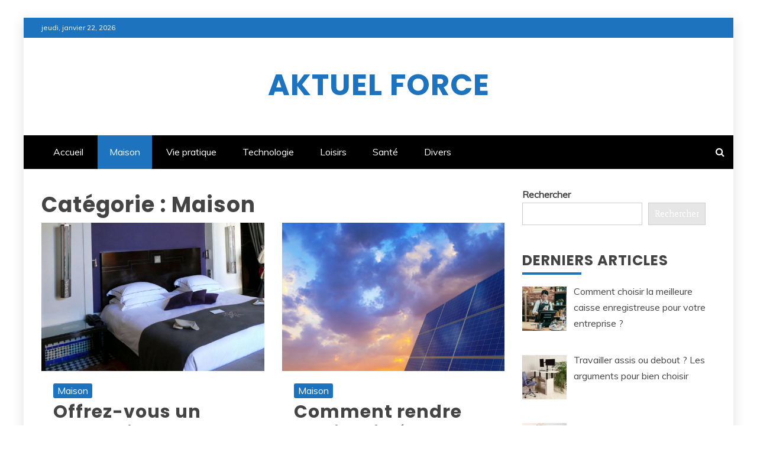

--- FILE ---
content_type: text/html; charset=UTF-8
request_url: https://www.aktuelforce.com/category/maison/
body_size: 10447
content:
<!doctype html>
<html lang="fr-FR">
<head>
    <meta charset="UTF-8">
    <meta name="viewport" content="width=device-width, initial-scale=1">
    <link rel="profile" href="https://gmpg.org/xfn/11">

    <title>Maison &#8211; Aktuel Force</title>
<meta name='robots' content='max-image-preview:large' />
<link rel='dns-prefetch' href='//fonts.googleapis.com' />
<link rel="alternate" type="application/rss+xml" title="Aktuel Force &raquo; Flux" href="https://www.aktuelforce.com/feed/" />
<link rel="alternate" type="application/rss+xml" title="Aktuel Force &raquo; Flux des commentaires" href="https://www.aktuelforce.com/comments/feed/" />
<link rel="alternate" type="application/rss+xml" title="Aktuel Force &raquo; Flux de la catégorie Maison" href="https://www.aktuelforce.com/category/maison/feed/" />
<style id='wp-img-auto-sizes-contain-inline-css' type='text/css'>
img:is([sizes=auto i],[sizes^="auto," i]){contain-intrinsic-size:3000px 1500px}
/*# sourceURL=wp-img-auto-sizes-contain-inline-css */
</style>
<style id='wp-emoji-styles-inline-css' type='text/css'>

	img.wp-smiley, img.emoji {
		display: inline !important;
		border: none !important;
		box-shadow: none !important;
		height: 1em !important;
		width: 1em !important;
		margin: 0 0.07em !important;
		vertical-align: -0.1em !important;
		background: none !important;
		padding: 0 !important;
	}
/*# sourceURL=wp-emoji-styles-inline-css */
</style>
<style id='wp-block-library-inline-css' type='text/css'>
:root{--wp-block-synced-color:#7a00df;--wp-block-synced-color--rgb:122,0,223;--wp-bound-block-color:var(--wp-block-synced-color);--wp-editor-canvas-background:#ddd;--wp-admin-theme-color:#007cba;--wp-admin-theme-color--rgb:0,124,186;--wp-admin-theme-color-darker-10:#006ba1;--wp-admin-theme-color-darker-10--rgb:0,107,160.5;--wp-admin-theme-color-darker-20:#005a87;--wp-admin-theme-color-darker-20--rgb:0,90,135;--wp-admin-border-width-focus:2px}@media (min-resolution:192dpi){:root{--wp-admin-border-width-focus:1.5px}}.wp-element-button{cursor:pointer}:root .has-very-light-gray-background-color{background-color:#eee}:root .has-very-dark-gray-background-color{background-color:#313131}:root .has-very-light-gray-color{color:#eee}:root .has-very-dark-gray-color{color:#313131}:root .has-vivid-green-cyan-to-vivid-cyan-blue-gradient-background{background:linear-gradient(135deg,#00d084,#0693e3)}:root .has-purple-crush-gradient-background{background:linear-gradient(135deg,#34e2e4,#4721fb 50%,#ab1dfe)}:root .has-hazy-dawn-gradient-background{background:linear-gradient(135deg,#faaca8,#dad0ec)}:root .has-subdued-olive-gradient-background{background:linear-gradient(135deg,#fafae1,#67a671)}:root .has-atomic-cream-gradient-background{background:linear-gradient(135deg,#fdd79a,#004a59)}:root .has-nightshade-gradient-background{background:linear-gradient(135deg,#330968,#31cdcf)}:root .has-midnight-gradient-background{background:linear-gradient(135deg,#020381,#2874fc)}:root{--wp--preset--font-size--normal:16px;--wp--preset--font-size--huge:42px}.has-regular-font-size{font-size:1em}.has-larger-font-size{font-size:2.625em}.has-normal-font-size{font-size:var(--wp--preset--font-size--normal)}.has-huge-font-size{font-size:var(--wp--preset--font-size--huge)}.has-text-align-center{text-align:center}.has-text-align-left{text-align:left}.has-text-align-right{text-align:right}.has-fit-text{white-space:nowrap!important}#end-resizable-editor-section{display:none}.aligncenter{clear:both}.items-justified-left{justify-content:flex-start}.items-justified-center{justify-content:center}.items-justified-right{justify-content:flex-end}.items-justified-space-between{justify-content:space-between}.screen-reader-text{border:0;clip-path:inset(50%);height:1px;margin:-1px;overflow:hidden;padding:0;position:absolute;width:1px;word-wrap:normal!important}.screen-reader-text:focus{background-color:#ddd;clip-path:none;color:#444;display:block;font-size:1em;height:auto;left:5px;line-height:normal;padding:15px 23px 14px;text-decoration:none;top:5px;width:auto;z-index:100000}html :where(.has-border-color){border-style:solid}html :where([style*=border-top-color]){border-top-style:solid}html :where([style*=border-right-color]){border-right-style:solid}html :where([style*=border-bottom-color]){border-bottom-style:solid}html :where([style*=border-left-color]){border-left-style:solid}html :where([style*=border-width]){border-style:solid}html :where([style*=border-top-width]){border-top-style:solid}html :where([style*=border-right-width]){border-right-style:solid}html :where([style*=border-bottom-width]){border-bottom-style:solid}html :where([style*=border-left-width]){border-left-style:solid}html :where(img[class*=wp-image-]){height:auto;max-width:100%}:where(figure){margin:0 0 1em}html :where(.is-position-sticky){--wp-admin--admin-bar--position-offset:var(--wp-admin--admin-bar--height,0px)}@media screen and (max-width:600px){html :where(.is-position-sticky){--wp-admin--admin-bar--position-offset:0px}}

/*# sourceURL=wp-block-library-inline-css */
</style><style id='wp-block-heading-inline-css' type='text/css'>
h1:where(.wp-block-heading).has-background,h2:where(.wp-block-heading).has-background,h3:where(.wp-block-heading).has-background,h4:where(.wp-block-heading).has-background,h5:where(.wp-block-heading).has-background,h6:where(.wp-block-heading).has-background{padding:1.25em 2.375em}h1.has-text-align-left[style*=writing-mode]:where([style*=vertical-lr]),h1.has-text-align-right[style*=writing-mode]:where([style*=vertical-rl]),h2.has-text-align-left[style*=writing-mode]:where([style*=vertical-lr]),h2.has-text-align-right[style*=writing-mode]:where([style*=vertical-rl]),h3.has-text-align-left[style*=writing-mode]:where([style*=vertical-lr]),h3.has-text-align-right[style*=writing-mode]:where([style*=vertical-rl]),h4.has-text-align-left[style*=writing-mode]:where([style*=vertical-lr]),h4.has-text-align-right[style*=writing-mode]:where([style*=vertical-rl]),h5.has-text-align-left[style*=writing-mode]:where([style*=vertical-lr]),h5.has-text-align-right[style*=writing-mode]:where([style*=vertical-rl]),h6.has-text-align-left[style*=writing-mode]:where([style*=vertical-lr]),h6.has-text-align-right[style*=writing-mode]:where([style*=vertical-rl]){rotate:180deg}
/*# sourceURL=https://www.aktuelforce.com/wp-includes/blocks/heading/style.min.css */
</style>
<style id='wp-block-search-inline-css' type='text/css'>
.wp-block-search__button{margin-left:10px;word-break:normal}.wp-block-search__button.has-icon{line-height:0}.wp-block-search__button svg{height:1.25em;min-height:24px;min-width:24px;width:1.25em;fill:currentColor;vertical-align:text-bottom}:where(.wp-block-search__button){border:1px solid #ccc;padding:6px 10px}.wp-block-search__inside-wrapper{display:flex;flex:auto;flex-wrap:nowrap;max-width:100%}.wp-block-search__label{width:100%}.wp-block-search.wp-block-search__button-only .wp-block-search__button{box-sizing:border-box;display:flex;flex-shrink:0;justify-content:center;margin-left:0;max-width:100%}.wp-block-search.wp-block-search__button-only .wp-block-search__inside-wrapper{min-width:0!important;transition-property:width}.wp-block-search.wp-block-search__button-only .wp-block-search__input{flex-basis:100%;transition-duration:.3s}.wp-block-search.wp-block-search__button-only.wp-block-search__searchfield-hidden,.wp-block-search.wp-block-search__button-only.wp-block-search__searchfield-hidden .wp-block-search__inside-wrapper{overflow:hidden}.wp-block-search.wp-block-search__button-only.wp-block-search__searchfield-hidden .wp-block-search__input{border-left-width:0!important;border-right-width:0!important;flex-basis:0;flex-grow:0;margin:0;min-width:0!important;padding-left:0!important;padding-right:0!important;width:0!important}:where(.wp-block-search__input){appearance:none;border:1px solid #949494;flex-grow:1;font-family:inherit;font-size:inherit;font-style:inherit;font-weight:inherit;letter-spacing:inherit;line-height:inherit;margin-left:0;margin-right:0;min-width:3rem;padding:8px;text-decoration:unset!important;text-transform:inherit}:where(.wp-block-search__button-inside .wp-block-search__inside-wrapper){background-color:#fff;border:1px solid #949494;box-sizing:border-box;padding:4px}:where(.wp-block-search__button-inside .wp-block-search__inside-wrapper) .wp-block-search__input{border:none;border-radius:0;padding:0 4px}:where(.wp-block-search__button-inside .wp-block-search__inside-wrapper) .wp-block-search__input:focus{outline:none}:where(.wp-block-search__button-inside .wp-block-search__inside-wrapper) :where(.wp-block-search__button){padding:4px 8px}.wp-block-search.aligncenter .wp-block-search__inside-wrapper{margin:auto}.wp-block[data-align=right] .wp-block-search.wp-block-search__button-only .wp-block-search__inside-wrapper{float:right}
/*# sourceURL=https://www.aktuelforce.com/wp-includes/blocks/search/style.min.css */
</style>
<style id='wp-block-search-theme-inline-css' type='text/css'>
.wp-block-search .wp-block-search__label{font-weight:700}.wp-block-search__button{border:1px solid #ccc;padding:.375em .625em}
/*# sourceURL=https://www.aktuelforce.com/wp-includes/blocks/search/theme.min.css */
</style>
<style id='wp-block-paragraph-inline-css' type='text/css'>
.is-small-text{font-size:.875em}.is-regular-text{font-size:1em}.is-large-text{font-size:2.25em}.is-larger-text{font-size:3em}.has-drop-cap:not(:focus):first-letter{float:left;font-size:8.4em;font-style:normal;font-weight:100;line-height:.68;margin:.05em .1em 0 0;text-transform:uppercase}body.rtl .has-drop-cap:not(:focus):first-letter{float:none;margin-left:.1em}p.has-drop-cap.has-background{overflow:hidden}:root :where(p.has-background){padding:1.25em 2.375em}:where(p.has-text-color:not(.has-link-color)) a{color:inherit}p.has-text-align-left[style*="writing-mode:vertical-lr"],p.has-text-align-right[style*="writing-mode:vertical-rl"]{rotate:180deg}
/*# sourceURL=https://www.aktuelforce.com/wp-includes/blocks/paragraph/style.min.css */
</style>
<style id='global-styles-inline-css' type='text/css'>
:root{--wp--preset--aspect-ratio--square: 1;--wp--preset--aspect-ratio--4-3: 4/3;--wp--preset--aspect-ratio--3-4: 3/4;--wp--preset--aspect-ratio--3-2: 3/2;--wp--preset--aspect-ratio--2-3: 2/3;--wp--preset--aspect-ratio--16-9: 16/9;--wp--preset--aspect-ratio--9-16: 9/16;--wp--preset--color--black: #000000;--wp--preset--color--cyan-bluish-gray: #abb8c3;--wp--preset--color--white: #ffffff;--wp--preset--color--pale-pink: #f78da7;--wp--preset--color--vivid-red: #cf2e2e;--wp--preset--color--luminous-vivid-orange: #ff6900;--wp--preset--color--luminous-vivid-amber: #fcb900;--wp--preset--color--light-green-cyan: #7bdcb5;--wp--preset--color--vivid-green-cyan: #00d084;--wp--preset--color--pale-cyan-blue: #8ed1fc;--wp--preset--color--vivid-cyan-blue: #0693e3;--wp--preset--color--vivid-purple: #9b51e0;--wp--preset--gradient--vivid-cyan-blue-to-vivid-purple: linear-gradient(135deg,rgb(6,147,227) 0%,rgb(155,81,224) 100%);--wp--preset--gradient--light-green-cyan-to-vivid-green-cyan: linear-gradient(135deg,rgb(122,220,180) 0%,rgb(0,208,130) 100%);--wp--preset--gradient--luminous-vivid-amber-to-luminous-vivid-orange: linear-gradient(135deg,rgb(252,185,0) 0%,rgb(255,105,0) 100%);--wp--preset--gradient--luminous-vivid-orange-to-vivid-red: linear-gradient(135deg,rgb(255,105,0) 0%,rgb(207,46,46) 100%);--wp--preset--gradient--very-light-gray-to-cyan-bluish-gray: linear-gradient(135deg,rgb(238,238,238) 0%,rgb(169,184,195) 100%);--wp--preset--gradient--cool-to-warm-spectrum: linear-gradient(135deg,rgb(74,234,220) 0%,rgb(151,120,209) 20%,rgb(207,42,186) 40%,rgb(238,44,130) 60%,rgb(251,105,98) 80%,rgb(254,248,76) 100%);--wp--preset--gradient--blush-light-purple: linear-gradient(135deg,rgb(255,206,236) 0%,rgb(152,150,240) 100%);--wp--preset--gradient--blush-bordeaux: linear-gradient(135deg,rgb(254,205,165) 0%,rgb(254,45,45) 50%,rgb(107,0,62) 100%);--wp--preset--gradient--luminous-dusk: linear-gradient(135deg,rgb(255,203,112) 0%,rgb(199,81,192) 50%,rgb(65,88,208) 100%);--wp--preset--gradient--pale-ocean: linear-gradient(135deg,rgb(255,245,203) 0%,rgb(182,227,212) 50%,rgb(51,167,181) 100%);--wp--preset--gradient--electric-grass: linear-gradient(135deg,rgb(202,248,128) 0%,rgb(113,206,126) 100%);--wp--preset--gradient--midnight: linear-gradient(135deg,rgb(2,3,129) 0%,rgb(40,116,252) 100%);--wp--preset--font-size--small: 13px;--wp--preset--font-size--medium: 20px;--wp--preset--font-size--large: 36px;--wp--preset--font-size--x-large: 42px;--wp--preset--spacing--20: 0.44rem;--wp--preset--spacing--30: 0.67rem;--wp--preset--spacing--40: 1rem;--wp--preset--spacing--50: 1.5rem;--wp--preset--spacing--60: 2.25rem;--wp--preset--spacing--70: 3.38rem;--wp--preset--spacing--80: 5.06rem;--wp--preset--shadow--natural: 6px 6px 9px rgba(0, 0, 0, 0.2);--wp--preset--shadow--deep: 12px 12px 50px rgba(0, 0, 0, 0.4);--wp--preset--shadow--sharp: 6px 6px 0px rgba(0, 0, 0, 0.2);--wp--preset--shadow--outlined: 6px 6px 0px -3px rgb(255, 255, 255), 6px 6px rgb(0, 0, 0);--wp--preset--shadow--crisp: 6px 6px 0px rgb(0, 0, 0);}:where(.is-layout-flex){gap: 0.5em;}:where(.is-layout-grid){gap: 0.5em;}body .is-layout-flex{display: flex;}.is-layout-flex{flex-wrap: wrap;align-items: center;}.is-layout-flex > :is(*, div){margin: 0;}body .is-layout-grid{display: grid;}.is-layout-grid > :is(*, div){margin: 0;}:where(.wp-block-columns.is-layout-flex){gap: 2em;}:where(.wp-block-columns.is-layout-grid){gap: 2em;}:where(.wp-block-post-template.is-layout-flex){gap: 1.25em;}:where(.wp-block-post-template.is-layout-grid){gap: 1.25em;}.has-black-color{color: var(--wp--preset--color--black) !important;}.has-cyan-bluish-gray-color{color: var(--wp--preset--color--cyan-bluish-gray) !important;}.has-white-color{color: var(--wp--preset--color--white) !important;}.has-pale-pink-color{color: var(--wp--preset--color--pale-pink) !important;}.has-vivid-red-color{color: var(--wp--preset--color--vivid-red) !important;}.has-luminous-vivid-orange-color{color: var(--wp--preset--color--luminous-vivid-orange) !important;}.has-luminous-vivid-amber-color{color: var(--wp--preset--color--luminous-vivid-amber) !important;}.has-light-green-cyan-color{color: var(--wp--preset--color--light-green-cyan) !important;}.has-vivid-green-cyan-color{color: var(--wp--preset--color--vivid-green-cyan) !important;}.has-pale-cyan-blue-color{color: var(--wp--preset--color--pale-cyan-blue) !important;}.has-vivid-cyan-blue-color{color: var(--wp--preset--color--vivid-cyan-blue) !important;}.has-vivid-purple-color{color: var(--wp--preset--color--vivid-purple) !important;}.has-black-background-color{background-color: var(--wp--preset--color--black) !important;}.has-cyan-bluish-gray-background-color{background-color: var(--wp--preset--color--cyan-bluish-gray) !important;}.has-white-background-color{background-color: var(--wp--preset--color--white) !important;}.has-pale-pink-background-color{background-color: var(--wp--preset--color--pale-pink) !important;}.has-vivid-red-background-color{background-color: var(--wp--preset--color--vivid-red) !important;}.has-luminous-vivid-orange-background-color{background-color: var(--wp--preset--color--luminous-vivid-orange) !important;}.has-luminous-vivid-amber-background-color{background-color: var(--wp--preset--color--luminous-vivid-amber) !important;}.has-light-green-cyan-background-color{background-color: var(--wp--preset--color--light-green-cyan) !important;}.has-vivid-green-cyan-background-color{background-color: var(--wp--preset--color--vivid-green-cyan) !important;}.has-pale-cyan-blue-background-color{background-color: var(--wp--preset--color--pale-cyan-blue) !important;}.has-vivid-cyan-blue-background-color{background-color: var(--wp--preset--color--vivid-cyan-blue) !important;}.has-vivid-purple-background-color{background-color: var(--wp--preset--color--vivid-purple) !important;}.has-black-border-color{border-color: var(--wp--preset--color--black) !important;}.has-cyan-bluish-gray-border-color{border-color: var(--wp--preset--color--cyan-bluish-gray) !important;}.has-white-border-color{border-color: var(--wp--preset--color--white) !important;}.has-pale-pink-border-color{border-color: var(--wp--preset--color--pale-pink) !important;}.has-vivid-red-border-color{border-color: var(--wp--preset--color--vivid-red) !important;}.has-luminous-vivid-orange-border-color{border-color: var(--wp--preset--color--luminous-vivid-orange) !important;}.has-luminous-vivid-amber-border-color{border-color: var(--wp--preset--color--luminous-vivid-amber) !important;}.has-light-green-cyan-border-color{border-color: var(--wp--preset--color--light-green-cyan) !important;}.has-vivid-green-cyan-border-color{border-color: var(--wp--preset--color--vivid-green-cyan) !important;}.has-pale-cyan-blue-border-color{border-color: var(--wp--preset--color--pale-cyan-blue) !important;}.has-vivid-cyan-blue-border-color{border-color: var(--wp--preset--color--vivid-cyan-blue) !important;}.has-vivid-purple-border-color{border-color: var(--wp--preset--color--vivid-purple) !important;}.has-vivid-cyan-blue-to-vivid-purple-gradient-background{background: var(--wp--preset--gradient--vivid-cyan-blue-to-vivid-purple) !important;}.has-light-green-cyan-to-vivid-green-cyan-gradient-background{background: var(--wp--preset--gradient--light-green-cyan-to-vivid-green-cyan) !important;}.has-luminous-vivid-amber-to-luminous-vivid-orange-gradient-background{background: var(--wp--preset--gradient--luminous-vivid-amber-to-luminous-vivid-orange) !important;}.has-luminous-vivid-orange-to-vivid-red-gradient-background{background: var(--wp--preset--gradient--luminous-vivid-orange-to-vivid-red) !important;}.has-very-light-gray-to-cyan-bluish-gray-gradient-background{background: var(--wp--preset--gradient--very-light-gray-to-cyan-bluish-gray) !important;}.has-cool-to-warm-spectrum-gradient-background{background: var(--wp--preset--gradient--cool-to-warm-spectrum) !important;}.has-blush-light-purple-gradient-background{background: var(--wp--preset--gradient--blush-light-purple) !important;}.has-blush-bordeaux-gradient-background{background: var(--wp--preset--gradient--blush-bordeaux) !important;}.has-luminous-dusk-gradient-background{background: var(--wp--preset--gradient--luminous-dusk) !important;}.has-pale-ocean-gradient-background{background: var(--wp--preset--gradient--pale-ocean) !important;}.has-electric-grass-gradient-background{background: var(--wp--preset--gradient--electric-grass) !important;}.has-midnight-gradient-background{background: var(--wp--preset--gradient--midnight) !important;}.has-small-font-size{font-size: var(--wp--preset--font-size--small) !important;}.has-medium-font-size{font-size: var(--wp--preset--font-size--medium) !important;}.has-large-font-size{font-size: var(--wp--preset--font-size--large) !important;}.has-x-large-font-size{font-size: var(--wp--preset--font-size--x-large) !important;}
/*# sourceURL=global-styles-inline-css */
</style>

<style id='classic-theme-styles-inline-css' type='text/css'>
/*! This file is auto-generated */
.wp-block-button__link{color:#fff;background-color:#32373c;border-radius:9999px;box-shadow:none;text-decoration:none;padding:calc(.667em + 2px) calc(1.333em + 2px);font-size:1.125em}.wp-block-file__button{background:#32373c;color:#fff;text-decoration:none}
/*# sourceURL=/wp-includes/css/classic-themes.min.css */
</style>
<link rel='stylesheet' id='refined-blog-heading-css' href='//fonts.googleapis.com/css?family=Poppins%3A400%2C500%2C600%2C700&#038;ver=6.9' type='text/css' media='all' />
<link rel='stylesheet' id='refined-magazine-style-css' href='https://www.aktuelforce.com/wp-content/themes/refined-magazine/style.css?ver=6.9' type='text/css' media='all' />
<style id='refined-magazine-style-inline-css' type='text/css'>
.site-branding h1, .site-branding p.site-title,.ct-dark-mode .site-title a, .site-title, .site-title a, .site-title a:hover, .site-title a:visited:hover { color: #1e73be; }.ct-dark-mode .site-branding  .site-description, .site-branding  .site-description { color: #1e73be; }.entry-content a, .entry-title a:hover, .related-title a:hover, .posts-navigation .nav-previous a:hover, .post-navigation .nav-previous a:hover, .posts-navigation .nav-next a:hover, .post-navigation .nav-next a:hover, #comments .comment-content a:hover, #comments .comment-author a:hover, .offcanvas-menu nav ul.top-menu li a:hover, .offcanvas-menu nav ul.top-menu li.current-menu-item > a, .error-404-title, #refined-magazine-breadcrumbs a:hover, .entry-content a.read-more-text:hover, a:hover, a:visited:hover, .widget_refined_magazine_category_tabbed_widget.widget ul.ct-nav-tabs li a  { color : #1e73be; }.candid-refined-post-format, .refined-magazine-featured-block .refined-magazine-col-2 .candid-refined-post-format, .cat-links a,.top-bar,.main-navigation ul li a:hover, .main-navigation ul li.current-menu-item > a, .main-navigation ul li a:hover, .main-navigation ul li.current-menu-item > a, .trending-title, .search-form input[type=submit], input[type="submit"], ::selection, #toTop, .breadcrumbs span.breadcrumb, article.sticky .refined-magazine-content-container, .candid-pagination .page-numbers.current, .candid-pagination .page-numbers:hover, .ct-title-head, .widget-title:before, .widget ul.ct-nav-tabs:before, .widget ul.ct-nav-tabs li.ct-title-head:hover, .widget ul.ct-nav-tabs li.ct-title-head.ui-tabs-active { background-color : #1e73be; }.candid-refined-post-format, .refined-magazine-featured-block .refined-magazine-col-2 .candid-refined-post-format, blockquote, .search-form input[type="submit"], input[type="submit"], .candid-pagination .page-numbers { border-color : #1e73be; }.cat-links a:focus{ outline : 1px dashed #1e73be; }.ct-post-overlay .post-content, .ct-post-overlay .post-content a, .widget .ct-post-overlay .post-content a, .widget .ct-post-overlay .post-content a:visited, .ct-post-overlay .post-content a:visited:hover, .slide-details:hover .cat-links a { color: #fff; }.logo-wrapper-block{background-color : #ffffff; }@media (min-width: 1600px){.ct-boxed #page{max-width : 1200px; }}@media (min-width: 1450px){.ct-boxed #page{max-width : 1200px; }}
/*# sourceURL=refined-magazine-style-inline-css */
</style>
<link rel='stylesheet' id='refined-blog-style-css' href='https://www.aktuelforce.com/wp-content/themes/refined-blog/style.css?ver=6.9' type='text/css' media='all' />
<link rel='stylesheet' id='google-fonts-css' href='//fonts.googleapis.com/css?family=Slabo+27px%7CMuli&#038;display=swap&#038;ver=6.9' type='text/css' media='all' />
<link rel='stylesheet' id='font-awesome-css' href='https://www.aktuelforce.com/wp-content/themes/refined-magazine/candidthemes/assets/framework/Font-Awesome/css/font-awesome.min.css?ver=4.7.0' type='text/css' media='all' />
<link rel='stylesheet' id='slick-css-css' href='https://www.aktuelforce.com/wp-content/themes/refined-magazine/candidthemes/assets/framework/slick/slick.css?ver=6.9' type='text/css' media='all' />
<link rel='stylesheet' id='slick-theme-css-css' href='https://www.aktuelforce.com/wp-content/themes/refined-magazine/candidthemes/assets/framework/slick/slick-theme.css?ver=6.9' type='text/css' media='all' />
<link rel='stylesheet' id='recent-posts-widget-with-thumbnails-public-style-css' href='https://www.aktuelforce.com/wp-content/plugins/recent-posts-widget-with-thumbnails/public.css?ver=7.1.1' type='text/css' media='all' />
<script type="text/javascript" src="https://www.aktuelforce.com/wp-includes/js/jquery/jquery.min.js?ver=3.7.1" id="jquery-core-js"></script>
<script type="text/javascript" src="https://www.aktuelforce.com/wp-includes/js/jquery/jquery-migrate.min.js?ver=3.4.1" id="jquery-migrate-js"></script>
<link rel="https://api.w.org/" href="https://www.aktuelforce.com/wp-json/" /><link rel="alternate" title="JSON" type="application/json" href="https://www.aktuelforce.com/wp-json/wp/v2/categories/4" />		<style type="text/css">
					.site-title a, .site-title{
				color: #1e73be;
			}
		</style>
		</head>
<body class="archive category category-maison category-4 wp-embed-responsive wp-theme-refined-magazine wp-child-theme-refined-blog hfeed ct-bg ct-boxed ct-sticky-sidebar right-sidebar" itemtype="https://schema.org/Blog" itemscope>
<div id="page" class="site">
            <a class="skip-link screen-reader-text"
           href="#content">Skip to content</a>
                    <!-- Preloader -->
            <div id="loader-wrapper">
                <div id="loader"></div>

                <div class="loader-section section-left"></div>
                <div class="loader-section section-right"></div>

            </div>
                <header id="masthead" class="site-header" itemtype="https://schema.org/WPHeader" itemscope>
                <div class="overlay"></div>
                <div class="top-bar">
        <a href="#" class="ct-show-hide-top"> <i class="fa fa-chevron-down"></i> </a>
        <div class="container-inner clearfix">

            <div class="top-left-col clearfix">

        
            <div class="ct-clock float-left">
                <div id="ct-date">
                    jeudi, janvier 22, 2026                </div>
            </div>

        
        </div>

                <div class="top-right-col clearfix">
                </div> <!-- .top-right-col -->
                </div> <!-- .container-inner -->
        </div> <!-- .top-bar -->

                            <div class="logo-wrapper-block">
                    <div class="container-inner clearfix logo-wrapper-container">
        <div class="logo-wrapper full-wrapper text-center">
            <div class="site-branding">

                <div class="refined-magazine-logo-container">
                                            <p class="site-title"><a href="https://www.aktuelforce.com/"
                                                 rel="home">Aktuel Force</a></p>
                                    </div> <!-- refined-magazine-logo-container -->
            </div><!-- .site-branding -->
        </div> <!-- .logo-wrapper -->
                </div> <!-- .container-inner -->
        </div> <!-- .logo-wrapper-block -->
                <div class="refined-magazine-menu-container sticky-header">
            <div class="container-inner clearfix">
                <nav id="site-navigation"
                     class="main-navigation" itemtype="https://schema.org/SiteNavigationElement" itemscope>
                    <div class="navbar-header clearfix">
                        <button class="menu-toggle" aria-controls="primary-menu"
                                aria-expanded="false">
                            <span> </span>
                        </button>
                    </div>
                    <ul id="primary-menu" class="nav navbar-nav nav-menu">
                                                <li id="menu-item-19" class="menu-item menu-item-type-custom menu-item-object-custom menu-item-19"><a href="/">Accueil</a></li>
<li id="menu-item-15" class="menu-item menu-item-type-taxonomy menu-item-object-category current-menu-item menu-item-15"><a href="https://www.aktuelforce.com/category/maison/" aria-current="page">Maison</a></li>
<li id="menu-item-18" class="menu-item menu-item-type-taxonomy menu-item-object-category menu-item-18"><a href="https://www.aktuelforce.com/category/vie-pratique/">Vie pratique</a></li>
<li id="menu-item-17" class="menu-item menu-item-type-taxonomy menu-item-object-category menu-item-17"><a href="https://www.aktuelforce.com/category/technologie/">Technologie</a></li>
<li id="menu-item-14" class="menu-item menu-item-type-taxonomy menu-item-object-category menu-item-14"><a href="https://www.aktuelforce.com/category/loisirs/">Loisirs</a></li>
<li id="menu-item-16" class="menu-item menu-item-type-taxonomy menu-item-object-category menu-item-16"><a href="https://www.aktuelforce.com/category/sante/">Santé</a></li>
<li id="menu-item-13" class="menu-item menu-item-type-taxonomy menu-item-object-category menu-item-13"><a href="https://www.aktuelforce.com/category/divers/">Divers</a></li>
                    </ul>
                </nav><!-- #site-navigation -->

                                    <div class="ct-menu-search"><a class="search-icon-box" href="#"> <i class="fa fa-search"></i>
                        </a></div>
                    <div class="top-bar-search">
                        <form role="search" method="get" class="search-form" action="https://www.aktuelforce.com/">
				<label>
					<span class="screen-reader-text">Rechercher :</span>
					<input type="search" class="search-field" placeholder="Rechercher…" value="" name="s" />
				</label>
				<input type="submit" class="search-submit" value="Rechercher" />
			</form>                        <button type="button" class="close"></button>
                    </div>
                            </div> <!-- .container-inner -->
        </div> <!-- refined-magazine-menu-container -->
                </header><!-- #masthead -->
        
    <div id="content" class="site-content">
                <div class="container-inner ct-container-main clearfix">
    <div id="primary" class="content-area">
        <main id="main" class="site-main">

            
                <header class="page-header">
                    <h1 class="page-title">Catégorie : <span>Maison</span></h1>                </header><!-- .page-header -->


                <div class="ct-post-list clearfix">
                    <article id="post-121" class="post-121 post type-post status-publish format-standard has-post-thumbnail hentry category-maison two-columns" itemtype="https://schema.org/CreativeWork" itemscope>
        <div class="refined-magazine-content-container refined-magazine-has-thumbnail">
                    <div class="post-thumb">
                
            <a class="post-thumbnail" href="https://www.aktuelforce.com/offrez-vous-un-sommeil-de-luxe-avec-le-linge-de-lit-haut-de-gamme/" aria-hidden="true" tabindex="-1">
                <img width="1170" height="780" src="https://www.aktuelforce.com/wp-content/uploads/2023/09/linge-de-lit-2-1170x780.jpg" class="attachment-refined-magazine-large-thumb size-refined-magazine-large-thumb wp-post-image" alt="Offrez-vous un sommeil de luxe avec le linge de lit haut de gamme" itemprop="image" decoding="async" fetchpriority="high" srcset="https://www.aktuelforce.com/wp-content/uploads/2023/09/linge-de-lit-2-1170x780.jpg 1170w, https://www.aktuelforce.com/wp-content/uploads/2023/09/linge-de-lit-2-300x200.jpg 300w, https://www.aktuelforce.com/wp-content/uploads/2023/09/linge-de-lit-2-1024x683.jpg 1024w, https://www.aktuelforce.com/wp-content/uploads/2023/09/linge-de-lit-2-768x512.jpg 768w, https://www.aktuelforce.com/wp-content/uploads/2023/09/linge-de-lit-2.jpg 1200w" sizes="(max-width: 1170px) 100vw, 1170px" />            </a>

                    </div>
                <div class="refined-magazine-content-area">
            <header class="entry-header">

                <div class="post-meta">
                    <span class="cat-links"><a class="ct-cat-item-4" href="https://www.aktuelforce.com/category/maison/"  rel="category tag">Maison</a> </span>                </div>
                <h2 class="entry-title" itemprop="headline"><a href="https://www.aktuelforce.com/offrez-vous-un-sommeil-de-luxe-avec-le-linge-de-lit-haut-de-gamme/" rel="bookmark">Offrez-vous un sommeil de luxe avec le linge de lit haut de gamme</a></h2>                    <div class="entry-meta">
                        <span class="posted-on"><i class="fa fa-calendar"></i><a href="https://www.aktuelforce.com/offrez-vous-un-sommeil-de-luxe-avec-le-linge-de-lit-haut-de-gamme/" rel="bookmark"><time class="entry-date published" datetime="2023-09-29T10:49:33+02:00" itemprop="datePublished">29 septembre 2023</time><time class="updated" datetime="2023-09-29T15:17:20+02:00" itemprop="dateModified">29 septembre 2023</time></a></span>                    </div><!-- .entry-meta -->
                            </header><!-- .entry-header -->


            <div class="entry-content">
                <p>Vous en rêvez depuis longtemps : offrez-vous un sommeil de luxe et bien mérité ! Avec un linge de lit haut de gamme, vous aurez</p>

                                        <p><a href="https://www.aktuelforce.com/offrez-vous-un-sommeil-de-luxe-avec-le-linge-de-lit-haut-de-gamme/" class="read-more-text">
                                Lire plus
                            </a></p>
                                    </div>
            <!-- .entry-content -->

            <footer class="entry-footer">
                            </footer><!-- .entry-footer -->

                    </div> <!-- .refined-magazine-content-area -->
    </div> <!-- .refined-magazine-content-container -->
</article><!-- #post-121 -->
<article id="post-109" class="post-109 post type-post status-publish format-standard has-post-thumbnail hentry category-maison two-columns" itemtype="https://schema.org/CreativeWork" itemscope>
        <div class="refined-magazine-content-container refined-magazine-has-thumbnail">
                    <div class="post-thumb">
                
            <a class="post-thumbnail" href="https://www.aktuelforce.com/comment-rendre-son-jardin-ecolo-avec-un-kit-panneau-solaire/" aria-hidden="true" tabindex="-1">
                <img width="1170" height="780" src="https://www.aktuelforce.com/wp-content/uploads/2023/03/panneau-solaire-14-1170x780.jpg" class="attachment-refined-magazine-large-thumb size-refined-magazine-large-thumb wp-post-image" alt="Comment rendre son jardin écolo avec un kit panneau solaire" itemprop="image" decoding="async" srcset="https://www.aktuelforce.com/wp-content/uploads/2023/03/panneau-solaire-14-1170x780.jpg 1170w, https://www.aktuelforce.com/wp-content/uploads/2023/03/panneau-solaire-14-300x200.jpg 300w, https://www.aktuelforce.com/wp-content/uploads/2023/03/panneau-solaire-14-1024x683.jpg 1024w, https://www.aktuelforce.com/wp-content/uploads/2023/03/panneau-solaire-14-768x512.jpg 768w, https://www.aktuelforce.com/wp-content/uploads/2023/03/panneau-solaire-14.jpg 1200w" sizes="(max-width: 1170px) 100vw, 1170px" />            </a>

                    </div>
                <div class="refined-magazine-content-area">
            <header class="entry-header">

                <div class="post-meta">
                    <span class="cat-links"><a class="ct-cat-item-4" href="https://www.aktuelforce.com/category/maison/"  rel="category tag">Maison</a> </span>                </div>
                <h2 class="entry-title" itemprop="headline"><a href="https://www.aktuelforce.com/comment-rendre-son-jardin-ecolo-avec-un-kit-panneau-solaire/" rel="bookmark">Comment rendre son jardin écolo avec un kit panneau solaire</a></h2>                    <div class="entry-meta">
                        <span class="posted-on"><i class="fa fa-calendar"></i><a href="https://www.aktuelforce.com/comment-rendre-son-jardin-ecolo-avec-un-kit-panneau-solaire/" rel="bookmark"><time class="entry-date published" datetime="2023-03-17T10:44:00+01:00" itemprop="datePublished">17 mars 2023</time><time class="updated" datetime="2023-03-14T14:45:47+01:00" itemprop="dateModified">14 mars 2023</time></a></span>                    </div><!-- .entry-meta -->
                            </header><!-- .entry-header -->


            <div class="entry-content">
                <p>Le jardin est l&rsquo;endroit parfait pour créer un havre d&rsquo;équilibre entre le monde naturel et le monde moderne. Mais comment le rendre plus durable à</p>

                                        <p><a href="https://www.aktuelforce.com/comment-rendre-son-jardin-ecolo-avec-un-kit-panneau-solaire/" class="read-more-text">
                                Lire plus
                            </a></p>
                                    </div>
            <!-- .entry-content -->

            <footer class="entry-footer">
                            </footer><!-- .entry-footer -->

                    </div> <!-- .refined-magazine-content-area -->
    </div> <!-- .refined-magazine-content-container -->
</article><!-- #post-109 -->
<article id="post-95" class="post-95 post type-post status-publish format-standard has-post-thumbnail hentry category-maison two-columns" itemtype="https://schema.org/CreativeWork" itemscope>
        <div class="refined-magazine-content-container refined-magazine-has-thumbnail">
                    <div class="post-thumb">
                
            <a class="post-thumbnail" href="https://www.aktuelforce.com/quels-sont-les-methodes-de-chemisage-de-canalisation/" aria-hidden="true" tabindex="-1">
                <img width="1170" height="780" src="https://www.aktuelforce.com/wp-content/uploads/2023/02/chemisage-3-1170x780.jpg" class="attachment-refined-magazine-large-thumb size-refined-magazine-large-thumb wp-post-image" alt="Quels sont les méthodes de chemisage de canalisation ?" itemprop="image" decoding="async" srcset="https://www.aktuelforce.com/wp-content/uploads/2023/02/chemisage-3-1170x780.jpg 1170w, https://www.aktuelforce.com/wp-content/uploads/2023/02/chemisage-3-300x200.jpg 300w, https://www.aktuelforce.com/wp-content/uploads/2023/02/chemisage-3-1024x683.jpg 1024w, https://www.aktuelforce.com/wp-content/uploads/2023/02/chemisage-3-768x512.jpg 768w, https://www.aktuelforce.com/wp-content/uploads/2023/02/chemisage-3.jpg 1200w" sizes="(max-width: 1170px) 100vw, 1170px" />            </a>

                    </div>
                <div class="refined-magazine-content-area">
            <header class="entry-header">

                <div class="post-meta">
                    <span class="cat-links"><a class="ct-cat-item-4" href="https://www.aktuelforce.com/category/maison/"  rel="category tag">Maison</a> </span>                </div>
                <h2 class="entry-title" itemprop="headline"><a href="https://www.aktuelforce.com/quels-sont-les-methodes-de-chemisage-de-canalisation/" rel="bookmark">Quels sont les méthodes de chemisage de canalisation ?</a></h2>                    <div class="entry-meta">
                        <span class="posted-on"><i class="fa fa-calendar"></i><a href="https://www.aktuelforce.com/quels-sont-les-methodes-de-chemisage-de-canalisation/" rel="bookmark"><time class="entry-date published" datetime="2023-02-11T10:05:00+01:00" itemprop="datePublished">11 février 2023</time><time class="updated" datetime="2023-02-10T15:14:08+01:00" itemprop="dateModified">10 février 2023</time></a></span>                    </div><!-- .entry-meta -->
                            </header><!-- .entry-header -->


            <div class="entry-content">
                <p>Le chemisage de canalisation est une méthode qui permet de protéger les tuyaux contre la corrosion et sa dégradation au fil du temps. Il est</p>

                                        <p><a href="https://www.aktuelforce.com/quels-sont-les-methodes-de-chemisage-de-canalisation/" class="read-more-text">
                                Lire plus
                            </a></p>
                                    </div>
            <!-- .entry-content -->

            <footer class="entry-footer">
                            </footer><!-- .entry-footer -->

                    </div> <!-- .refined-magazine-content-area -->
    </div> <!-- .refined-magazine-content-container -->
</article><!-- #post-95 -->
<article id="post-44" class="post-44 post type-post status-publish format-standard has-post-thumbnail hentry category-maison two-columns" itemtype="https://schema.org/CreativeWork" itemscope>
        <div class="refined-magazine-content-container refined-magazine-has-thumbnail">
                    <div class="post-thumb">
                
            <a class="post-thumbnail" href="https://www.aktuelforce.com/elements-a-prendre-en-compte-lors-de-la-construction-dune-maison/" aria-hidden="true" tabindex="-1">
                <img width="1170" height="780" src="https://www.aktuelforce.com/wp-content/uploads/2022/07/maison-1170x780.jpg" class="attachment-refined-magazine-large-thumb size-refined-magazine-large-thumb wp-post-image" alt="Eléments à prendre en compte lors de la construction d&rsquo;une maison" itemprop="image" decoding="async" loading="lazy" srcset="https://www.aktuelforce.com/wp-content/uploads/2022/07/maison-1170x780.jpg 1170w, https://www.aktuelforce.com/wp-content/uploads/2022/07/maison-300x200.jpg 300w, https://www.aktuelforce.com/wp-content/uploads/2022/07/maison-1024x683.jpg 1024w, https://www.aktuelforce.com/wp-content/uploads/2022/07/maison-768x512.jpg 768w, https://www.aktuelforce.com/wp-content/uploads/2022/07/maison.jpg 1200w" sizes="auto, (max-width: 1170px) 100vw, 1170px" />            </a>

                    </div>
                <div class="refined-magazine-content-area">
            <header class="entry-header">

                <div class="post-meta">
                    <span class="cat-links"><a class="ct-cat-item-4" href="https://www.aktuelforce.com/category/maison/"  rel="category tag">Maison</a> </span>                </div>
                <h2 class="entry-title" itemprop="headline"><a href="https://www.aktuelforce.com/elements-a-prendre-en-compte-lors-de-la-construction-dune-maison/" rel="bookmark">Eléments à prendre en compte lors de la construction d&rsquo;une maison</a></h2>                    <div class="entry-meta">
                        <span class="posted-on"><i class="fa fa-calendar"></i><a href="https://www.aktuelforce.com/elements-a-prendre-en-compte-lors-de-la-construction-dune-maison/" rel="bookmark"><time class="entry-date published" datetime="2022-07-07T10:45:00+02:00" itemprop="datePublished">7 juillet 2022</time><time class="updated" datetime="2022-07-07T12:43:10+02:00" itemprop="dateModified">7 juillet 2022</time></a></span>                    </div><!-- .entry-meta -->
                            </header><!-- .entry-header -->


            <div class="entry-content">
                <p>La construction d&rsquo;une maison est un énorme investissement. Il est important de prendre le temps de planifier chaque détail afin de tirer le meilleur parti</p>

                                        <p><a href="https://www.aktuelforce.com/elements-a-prendre-en-compte-lors-de-la-construction-dune-maison/" class="read-more-text">
                                Lire plus
                            </a></p>
                                    </div>
            <!-- .entry-content -->

            <footer class="entry-footer">
                            </footer><!-- .entry-footer -->

                    </div> <!-- .refined-magazine-content-area -->
    </div> <!-- .refined-magazine-content-container -->
</article><!-- #post-44 -->
<article id="post-35" class="post-35 post type-post status-publish format-standard has-post-thumbnail hentry category-maison two-columns" itemtype="https://schema.org/CreativeWork" itemscope>
        <div class="refined-magazine-content-container refined-magazine-has-thumbnail">
                    <div class="post-thumb">
                
            <a class="post-thumbnail" href="https://www.aktuelforce.com/quelle-est-la-meilleure-isolation-pour-les-combles/" aria-hidden="true" tabindex="-1">
                <img width="1170" height="780" src="https://www.aktuelforce.com/wp-content/uploads/2022/07/isolation-combles-1170x780.jpg" class="attachment-refined-magazine-large-thumb size-refined-magazine-large-thumb wp-post-image" alt="Quelle est la meilleure isolation pour les combles ?" itemprop="image" decoding="async" loading="lazy" srcset="https://www.aktuelforce.com/wp-content/uploads/2022/07/isolation-combles-1170x780.jpg 1170w, https://www.aktuelforce.com/wp-content/uploads/2022/07/isolation-combles-300x200.jpg 300w, https://www.aktuelforce.com/wp-content/uploads/2022/07/isolation-combles-1024x683.jpg 1024w, https://www.aktuelforce.com/wp-content/uploads/2022/07/isolation-combles-768x512.jpg 768w, https://www.aktuelforce.com/wp-content/uploads/2022/07/isolation-combles.jpg 1200w" sizes="auto, (max-width: 1170px) 100vw, 1170px" />            </a>

                    </div>
                <div class="refined-magazine-content-area">
            <header class="entry-header">

                <div class="post-meta">
                    <span class="cat-links"><a class="ct-cat-item-4" href="https://www.aktuelforce.com/category/maison/"  rel="category tag">Maison</a> </span>                </div>
                <h2 class="entry-title" itemprop="headline"><a href="https://www.aktuelforce.com/quelle-est-la-meilleure-isolation-pour-les-combles/" rel="bookmark">Quelle est la meilleure isolation pour les combles ?</a></h2>                    <div class="entry-meta">
                        <span class="posted-on"><i class="fa fa-calendar"></i><a href="https://www.aktuelforce.com/quelle-est-la-meilleure-isolation-pour-les-combles/" rel="bookmark"><time class="entry-date published" datetime="2022-07-06T11:39:00+02:00" itemprop="datePublished">6 juillet 2022</time><time class="updated" datetime="2022-07-06T10:16:25+02:00" itemprop="dateModified">6 juillet 2022</time></a></span>                    </div><!-- .entry-meta -->
                            </header><!-- .entry-header -->


            <div class="entry-content">
                <p>Avez-vous des combles ? Si oui, vous savez à quel point ils sont importants pour l&rsquo;isolation thermique de votre maison. Les combles représentent en effet</p>

                                        <p><a href="https://www.aktuelforce.com/quelle-est-la-meilleure-isolation-pour-les-combles/" class="read-more-text">
                                Lire plus
                            </a></p>
                                    </div>
            <!-- .entry-content -->

            <footer class="entry-footer">
                            </footer><!-- .entry-footer -->

                    </div> <!-- .refined-magazine-content-area -->
    </div> <!-- .refined-magazine-content-container -->
</article><!-- #post-35 -->
                </div>
                <div class='candid-pagination'></div>
        </main><!-- #main -->
    </div><!-- #primary -->


<aside id="secondary" class="widget-area" itemtype="https://schema.org/WPSideBar" itemscope>
    <div class="ct-sidebar-wrapper">
	<div class="sidebar-widget-container"><section id="block-2" class="widget widget_block widget_search"><form role="search" method="get" action="https://www.aktuelforce.com/" class="wp-block-search__button-outside wp-block-search__text-button wp-block-search"    ><label class="wp-block-search__label" for="wp-block-search__input-1" >Rechercher</label><div class="wp-block-search__inside-wrapper" ><input class="wp-block-search__input" id="wp-block-search__input-1" placeholder="" value="" type="search" name="s" required /><button aria-label="Rechercher" class="wp-block-search__button wp-element-button" type="submit" >Rechercher</button></div></form></section></div> <div class="sidebar-widget-container"><section id="recent-posts-widget-with-thumbnails-2" class="widget recent-posts-widget-with-thumbnails">
<div id="rpwwt-recent-posts-widget-with-thumbnails-2" class="rpwwt-widget">
<h2 class="widget-title">Derniers articles</h2>
	<ul>
		<li><a href="https://www.aktuelforce.com/comment-choisir-la-meilleure-caisse-enregistreuse-pour-votre-entreprise/"><img width="75" height="75" src="https://www.aktuelforce.com/wp-content/uploads/2024/10/caisse-enregistreuse-150x150.jpg" class="attachment-75x75 size-75x75 wp-post-image" alt="" decoding="async" loading="lazy" /><span class="rpwwt-post-title">Comment choisir la meilleure caisse enregistreuse pour votre entreprise ?</span></a></li>
		<li><a href="https://www.aktuelforce.com/travailler-assis-ou-debout-les-arguments-pour-un-bureau-debout-assis/"><img width="75" height="75" src="https://www.aktuelforce.com/wp-content/uploads/2024/01/bureau-assis-debout-9-150x150.jpg" class="attachment-75x75 size-75x75 wp-post-image" alt="" decoding="async" loading="lazy" /><span class="rpwwt-post-title">Travailler assis ou debout ? Les arguments pour bien choisir</span></a></li>
		<li><a href="https://www.aktuelforce.com/quand-donner-une-carte-bancaire-a-un-ado/"><img width="75" height="75" src="https://www.aktuelforce.com/wp-content/uploads/2024/01/banque-en-ligne-6-150x150.jpg" class="attachment-75x75 size-75x75 wp-post-image" alt="" decoding="async" loading="lazy" /><span class="rpwwt-post-title">Quand donner une carte bancaire à un ado ?</span></a></li>
		<li><a href="https://www.aktuelforce.com/le-confort-des-tissus-de-qualite-pour-votre-robe-de-mariee/"><img width="75" height="75" src="https://www.aktuelforce.com/wp-content/uploads/2023/10/robe-de-mariee-3-150x150.jpg" class="attachment-75x75 size-75x75 wp-post-image" alt="" decoding="async" loading="lazy" /><span class="rpwwt-post-title">Le confort des tissus de qualité pour votre robe de mariée</span></a></li>
		<li><a href="https://www.aktuelforce.com/offrez-vous-un-sommeil-de-luxe-avec-le-linge-de-lit-haut-de-gamme/"><img width="75" height="75" src="https://www.aktuelforce.com/wp-content/uploads/2023/09/linge-de-lit-2-150x150.jpg" class="attachment-75x75 size-75x75 wp-post-image" alt="" decoding="async" loading="lazy" /><span class="rpwwt-post-title">Offrez-vous un sommeil de luxe avec le linge de lit haut de gamme</span></a></li>
		<li><a href="https://www.aktuelforce.com/accents-et-prononciation-francaise/"><img width="75" height="75" src="https://www.aktuelforce.com/wp-content/uploads/2023/09/cours-de-francais-150x150.jpg" class="attachment-75x75 size-75x75 wp-post-image" alt="" decoding="async" loading="lazy" /><span class="rpwwt-post-title">Accents et prononciation française</span></a></li>
		<li><a href="https://www.aktuelforce.com/quels-sont-les-standards-de-qualite-pour-un-batiment-tertiaire/"><img width="75" height="75" src="https://www.aktuelforce.com/wp-content/uploads/2023/07/immobilier-tertiaire-150x150.jpg" class="attachment-75x75 size-75x75 wp-post-image" alt="" decoding="async" loading="lazy" /><span class="rpwwt-post-title">Quels sont les standards de qualité pour un bâtiment tertiaire ?</span></a></li>
		<li><a href="https://www.aktuelforce.com/les-sentiers-de-randonnee-de-saint-andre-les-alpes/"><img width="75" height="75" src="https://www.aktuelforce.com/wp-content/uploads/2023/03/Saint-Andre-les-Alpes-150x150.jpg" class="attachment-75x75 size-75x75 wp-post-image" alt="" decoding="async" loading="lazy" /><span class="rpwwt-post-title">Les sentiers de randonnée de Saint-André-les-Alpes</span></a></li>
		<li><a href="https://www.aktuelforce.com/comment-rendre-son-jardin-ecolo-avec-un-kit-panneau-solaire/"><img width="75" height="75" src="https://www.aktuelforce.com/wp-content/uploads/2023/03/panneau-solaire-14-150x150.jpg" class="attachment-75x75 size-75x75 wp-post-image" alt="" decoding="async" loading="lazy" /><span class="rpwwt-post-title">Comment rendre son jardin écolo avec un kit panneau solaire</span></a></li>
		<li><a href="https://www.aktuelforce.com/activites-et-evenements-a-faire-durant-lete-sur-la-cote-bleue/"><img width="75" height="75" src="https://www.aktuelforce.com/wp-content/uploads/2023/02/cote-bleue-150x150.jpg" class="attachment-75x75 size-75x75 wp-post-image" alt="" decoding="async" loading="lazy" /><span class="rpwwt-post-title">Activités et évènements à faire durant l&rsquo;été sur la Côte Bleue</span></a></li>
	</ul>
</div><!-- .rpwwt-widget -->
</section></div>     </div>
</aside><!-- #secondary -->
</div> <!-- .container-inner -->
</div><!-- #content -->
        <footer id="colophon" class="site-footer">
        
<div class="site-info" itemtype="https://schema.org/WPFooter" itemscope>
<div class="container-inner">

<a href="https://wordpress.org/" target="_blank">
Proudly powered by WordPress</a>
<span class="sep"> | </span>
Theme: Refined Blog by <a href="https://www.candidthemes.com/" target="_blank">Candid Themes</a>.</div> <!-- .container-inner -->
</div><!-- .site-info -->
        </footer><!-- #colophon -->
        
            <a id="toTop" class="go-to-top" href="#" title="Go to Top">
                <i class="fa fa-angle-double-up"></i>
            </a>
        
</div><!-- #page -->

<script type="speculationrules">
{"prefetch":[{"source":"document","where":{"and":[{"href_matches":"/aktuelforce.com/*"},{"not":{"href_matches":["/aktuelforce.com/wp-*.php","/aktuelforce.com/wp-admin/*","/aktuelforce.com/wp-content/uploads/*","/aktuelforce.com/wp-content/*","/aktuelforce.com/wp-content/plugins/*","/aktuelforce.com/wp-content/themes/refined-blog/*","/aktuelforce.com/wp-content/themes/refined-magazine/*","/aktuelforce.com/*\\?(.+)"]}},{"not":{"selector_matches":"a[rel~=\"nofollow\"]"}},{"not":{"selector_matches":".no-prefetch, .no-prefetch a"}}]},"eagerness":"conservative"}]}
</script>
<script type="text/javascript" src="https://www.aktuelforce.com/wp-content/themes/refined-blog/js/refined-blog-custom.js?ver=20151215" id="refined-blog-custom-js-js"></script>
<script type="text/javascript" src="https://www.aktuelforce.com/wp-content/themes/refined-magazine/candidthemes/assets/framework/slick/slick.min.js?ver=20151217" id="slick-js"></script>
<script type="text/javascript" src="https://www.aktuelforce.com/wp-includes/js/jquery/ui/core.min.js?ver=1.13.3" id="jquery-ui-core-js"></script>
<script type="text/javascript" src="https://www.aktuelforce.com/wp-includes/js/jquery/ui/tabs.min.js?ver=1.13.3" id="jquery-ui-tabs-js"></script>
<script type="text/javascript" src="https://www.aktuelforce.com/wp-content/themes/refined-magazine/js/navigation.js?ver=20151215" id="refined-magazine-navigation-js"></script>
<script type="text/javascript" src="https://www.aktuelforce.com/wp-content/themes/refined-magazine/candidthemes/assets/framework/marquee/jquery.marquee.js?ver=20151215" id="marquee-js"></script>
<script type="text/javascript" src="https://www.aktuelforce.com/wp-content/themes/refined-magazine/js/skip-link-focus-fix.js?ver=20151215" id="refined-magazine-skip-link-focus-fix-js"></script>
<script type="text/javascript" src="https://www.aktuelforce.com/wp-content/themes/refined-magazine/candidthemes/assets/js/theia-sticky-sidebar.js?ver=20151215" id="theia-sticky-sidebar-js"></script>
<script type="text/javascript" src="https://www.aktuelforce.com/wp-content/themes/refined-magazine/candidthemes/assets/js/refined-magazine-custom.js?ver=20151215" id="refined-magazine-custom-js"></script>
<script id="wp-emoji-settings" type="application/json">
{"baseUrl":"https://s.w.org/images/core/emoji/17.0.2/72x72/","ext":".png","svgUrl":"https://s.w.org/images/core/emoji/17.0.2/svg/","svgExt":".svg","source":{"concatemoji":"https://www.aktuelforce.com/wp-includes/js/wp-emoji-release.min.js?ver=6.9"}}
</script>
<script type="module">
/* <![CDATA[ */
/*! This file is auto-generated */
const a=JSON.parse(document.getElementById("wp-emoji-settings").textContent),o=(window._wpemojiSettings=a,"wpEmojiSettingsSupports"),s=["flag","emoji"];function i(e){try{var t={supportTests:e,timestamp:(new Date).valueOf()};sessionStorage.setItem(o,JSON.stringify(t))}catch(e){}}function c(e,t,n){e.clearRect(0,0,e.canvas.width,e.canvas.height),e.fillText(t,0,0);t=new Uint32Array(e.getImageData(0,0,e.canvas.width,e.canvas.height).data);e.clearRect(0,0,e.canvas.width,e.canvas.height),e.fillText(n,0,0);const a=new Uint32Array(e.getImageData(0,0,e.canvas.width,e.canvas.height).data);return t.every((e,t)=>e===a[t])}function p(e,t){e.clearRect(0,0,e.canvas.width,e.canvas.height),e.fillText(t,0,0);var n=e.getImageData(16,16,1,1);for(let e=0;e<n.data.length;e++)if(0!==n.data[e])return!1;return!0}function u(e,t,n,a){switch(t){case"flag":return n(e,"\ud83c\udff3\ufe0f\u200d\u26a7\ufe0f","\ud83c\udff3\ufe0f\u200b\u26a7\ufe0f")?!1:!n(e,"\ud83c\udde8\ud83c\uddf6","\ud83c\udde8\u200b\ud83c\uddf6")&&!n(e,"\ud83c\udff4\udb40\udc67\udb40\udc62\udb40\udc65\udb40\udc6e\udb40\udc67\udb40\udc7f","\ud83c\udff4\u200b\udb40\udc67\u200b\udb40\udc62\u200b\udb40\udc65\u200b\udb40\udc6e\u200b\udb40\udc67\u200b\udb40\udc7f");case"emoji":return!a(e,"\ud83e\u1fac8")}return!1}function f(e,t,n,a){let r;const o=(r="undefined"!=typeof WorkerGlobalScope&&self instanceof WorkerGlobalScope?new OffscreenCanvas(300,150):document.createElement("canvas")).getContext("2d",{willReadFrequently:!0}),s=(o.textBaseline="top",o.font="600 32px Arial",{});return e.forEach(e=>{s[e]=t(o,e,n,a)}),s}function r(e){var t=document.createElement("script");t.src=e,t.defer=!0,document.head.appendChild(t)}a.supports={everything:!0,everythingExceptFlag:!0},new Promise(t=>{let n=function(){try{var e=JSON.parse(sessionStorage.getItem(o));if("object"==typeof e&&"number"==typeof e.timestamp&&(new Date).valueOf()<e.timestamp+604800&&"object"==typeof e.supportTests)return e.supportTests}catch(e){}return null}();if(!n){if("undefined"!=typeof Worker&&"undefined"!=typeof OffscreenCanvas&&"undefined"!=typeof URL&&URL.createObjectURL&&"undefined"!=typeof Blob)try{var e="postMessage("+f.toString()+"("+[JSON.stringify(s),u.toString(),c.toString(),p.toString()].join(",")+"));",a=new Blob([e],{type:"text/javascript"});const r=new Worker(URL.createObjectURL(a),{name:"wpTestEmojiSupports"});return void(r.onmessage=e=>{i(n=e.data),r.terminate(),t(n)})}catch(e){}i(n=f(s,u,c,p))}t(n)}).then(e=>{for(const n in e)a.supports[n]=e[n],a.supports.everything=a.supports.everything&&a.supports[n],"flag"!==n&&(a.supports.everythingExceptFlag=a.supports.everythingExceptFlag&&a.supports[n]);var t;a.supports.everythingExceptFlag=a.supports.everythingExceptFlag&&!a.supports.flag,a.supports.everything||((t=a.source||{}).concatemoji?r(t.concatemoji):t.wpemoji&&t.twemoji&&(r(t.twemoji),r(t.wpemoji)))});
//# sourceURL=https://www.aktuelforce.com/wp-includes/js/wp-emoji-loader.min.js
/* ]]> */
</script>

</body>
</html>
